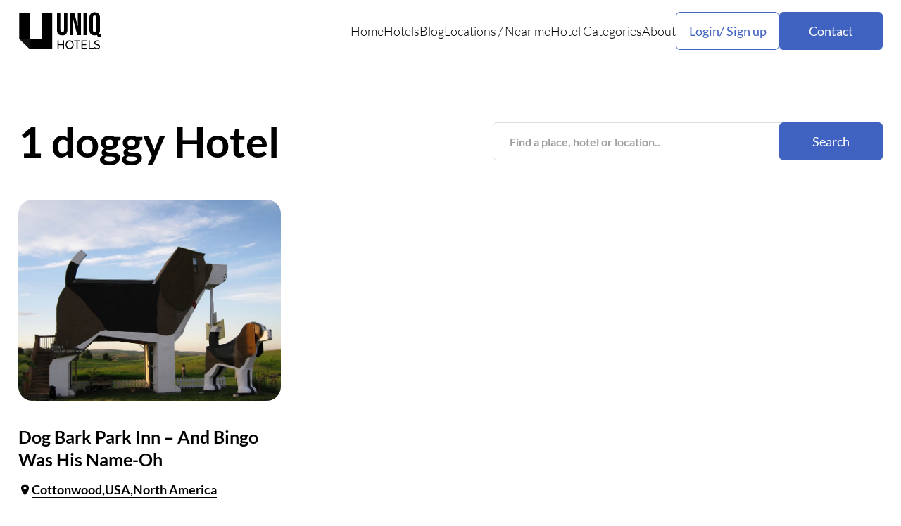

--- FILE ---
content_type: text/html; charset=utf-8
request_url: https://www.uniqhotels.com/tag/doggy/
body_size: 5103
content:
<!DOCTYPE html>

<html lang="en">
    <head>
        <meta charset="UTF-8" />
        <meta name="viewport" content="width=device-width, initial-scale=1.0" />
        <title itemprop="name">
            
    
        1 doggy Hotel
    
    
    | UNIQ Hotels

        </title>
        <meta http-equiv="Content-Security-Policy"
              content="block-all-mixed-content"/>
        <meta name="robots" content="max-image-preview:large" />
        <meta name="description"
              content="
    
        Selection of doggy hotels from around the world
    
"/>
        <meta name="keywords"
              content="unique, unusual, hotel, hotels, accommodation, travel, holiday"/>
        <meta property="og:title"
              content="Uniq Hotels | Unique and Unusual Hotels"/>
        <meta property="og:url" content="https://uniqhotels.com/" />
        <link rel="preconnect" href="https://fonts.googleapis.com" />
        <link rel="preconnect" href="https://fonts.gstatic.com" crossorigin />
	<!--
        <link href="https://fonts.googleapis.com/css2?family=Lato:ital,wght@0,300;0,400;0,700;1,300;1,400;1,700&display=swap"
              rel="stylesheet"/>
	-->
        <link rel="icon" type="image/png" href="/resources/img/favicon.ico"/>
        <link rel="alternate" type="application/rss+xml" title="UNIQ Hotels RSS" href="https://uniqhotels.com/feed/" />
        
        <link rel="stylesheet" href="/resources/CACHE/css/output.89a8cc89e550.css" type="text/css">
        
        <link rel="preload" fetchpriority="high" as="image" href="/resources/img/hero.webp?cd27e014a3eb" type="image/webp">
        <!-- Let me Allez (letmeallez.js) - Stay22 -->
        <script>
            (function(s, t, a, y, twenty, two) {
                s.Stay22 = s.Stay22 || {};

                // Just fill out your configs here
                s.Stay22.params = {
                    aid: "daweradevelopmentltd",
                    deepStruct: ["fave.co/", "anrdoezrs.net/click", "kqzyfj.com/click", "dpbolvw.net/click", "tkqlhce.com/click", "jdoqocy.com/click"],
                };

                // Leave this part as-is;
                twenty = t.createElement(a);
                two = t.getElementsByTagName(a)[0];
                twenty.async = 1;
                twenty.src = y;
                two.parentNode.insertBefore(twenty, two);
            })(window, document, "script", "https://scripts.stay22.com/letmeallez.js");
        </script>
    </head>
    <body class="body">
        <!-- Google tag (gtag.js) -->
        <script async src="https://www.googletagmanager.com/gtag/js?id=G-XWLK2NY2R8"></script>
        <script>
            window.dataLayer = window.dataLayer || [];

            function gtag() {
                dataLayer.push(arguments);
            }
            gtag('js', new Date());

            gtag('config', 'G-XWLK2NY2R8');
        </script>
        <header class="header">
            <div class="container">
                <div class="header__inner">
                    <a class="header__logo" href="/">
                        <img loading="lazy" src="/resources/img/Logo-black.svg" alt="" />
                    </a>
                    <nav class="header__menu">
                        <ul>
                            <li>
                                <a href="/">Home</a>
                            </li>
                            <li>
                                <a href="/hotels/">Hotels</a>
                            </li>
                            <li>
                                <a href="/blog/">Blog</a>
                            </li>
                            <li>
                                <p>
                                    <a href="/locations/">Locations</a> <span>/</span> <a href="/near-me/">Near me</a>
                                </p>
                            </li>
                            <li>
                                <a href="/accommodation-types/">Hotel Categories</a>
                            </li>
                            <li>
                                <a href="/about/">About</a>
                            </li>
                        </ul>
                        <div class="header__menu-buttons">
                            <div class="header__user">
                                <button class="header__user-button btn-2">Login/ Sign up</button>
                                <div class="header__user-container">
                                    <div class="header__user-content">
                                        
                                            <div class="header__user-selects">
                                                <button class="header__user-select active">Log in</button>
                                                <button class="header__user-select">Sign Up</button>
                                                <button class="header__user-close">
                                                    <svg xmlns="http://www.w3.org/2000/svg"
                                                         width="46"
                                                         height="46"
                                                         viewBox="0 0 46 46"
                                                         fill="none">
                                                        <path d="M36.4168 12.2865L33.7143 9.58398L23.0002 20.2982L12.286 9.58398L9.5835 12.2865L20.2977 23.0007L9.5835 33.7148L12.286 36.4173L23.0002 25.7032L33.7143 36.4173L36.4168 33.7148L25.7027 23.0007L36.4168 12.2865Z" fill="black" />
                                                    </svg>
                                                </button>
                                            </div>
                                            <form class="header__user-form active" id="login" method="post" action="">
                                                <input type="hidden" name="csrfmiddlewaretoken" value="Zptk8imgvQ5vjhLs0XTodXaVmpb1ip4jMRnbOqyyynmM1S2iiJERmgTpQB93UQIr">
                                                <input type="email" name="email" placeholder="Your Email" required />
                                                <input type="password" name="password" placeholder="Password" required />
                                                <a class="header__user-reset" href="#">Forgot Password?</a>
                                                <button class="header__user-btn btn" type="submit">Log in</button>
                                                <p class="header__user-or">or</p>
                                                <a class="header__user-facebook"
                                                   href="/login/facebook/?next=/tag/doggy/">Login with Facebook</a>
                                            </form>
                                            <form class="header__user-form"
                                                  id="sign"
                                                  method="post"
                                                  action="/registration/">
                                                <input type="hidden" name="csrfmiddlewaretoken" value="Zptk8imgvQ5vjhLs0XTodXaVmpb1ip4jMRnbOqyyynmM1S2iiJERmgTpQB93UQIr">
                                                <input type="text" name="username" placeholder="Username" required />
                                                <input type="email" name="email" placeholder="Email" required />
                                                <input type="text" name="password" placeholder="Password" required />
                                                <input type="text"
                                                       name="confirm-password"
                                                       placeholder="Confirm Passoword"
                                                       required/>
                                                <button class="header__user-btn btn" type="submit">Log in</button>
                                            </form>
                                        
                                    </div>
                                </div>
                            </div>
                            <a class="header__menu-contact btn" href="/contact/">Contact</a>
                        </div>
                    </nav>
                    <button class="header__burger">
                        <svg xmlns="http://www.w3.org/2000/svg"
                             width="29"
                             height="21"
                             viewBox="0 0 29 21"
                             fill="none">
                            <path d="M0 0.349609H29V3.24961H0V0.349609ZM0 9.04961H29V11.9496H0V9.04961ZM0 17.7496H29V20.6496H0V17.7496Z" fill="black" />
                        </svg>
                        <svg xmlns="http://www.w3.org/2000/svg"
                             width="28"
                             height="28"
                             viewBox="0 0 28 28"
                             fill="none">
                            <path d="M27.4168 3.28648L24.7143 0.583984L14.0002 11.2982L3.286 0.583984L0.583496 3.28648L11.2977 14.0007L0.583496 24.7148L3.286 27.4173L14.0002 16.7032L24.7143 27.4173L27.4168 24.7148L16.7027 14.0007L27.4168 3.28648Z" fill="black" />
                        </svg>
                    </button>
                </div>
            </div>
        </header>
        <main class="main">
            
                
    <section class="sectionContent">
        <div class="container">
            <div class="sectionContent__inner">
                <div class="sectionContent__start">
                    <h1 class="sectionContent__title">
                        
                            1 doggy Hotel
                        
                        
                    </h1>
                    <form class="search-form" action="/">
                        <input class="search-form--input" type="text" name="q" placeholder="Find a place, hotel or location.." required>
                        <button class="search-form--btn btn" type="submit">Search</button>
                    </form>
                </div>
                
                <div class="sectionContent__block">
                    
                        <div class="blockContent__item swiper-slide">
                            <a class="blockContent__item-image" href="/dog-bark-park-inn/">
                                <picture>
                                    <source srcset="/media/hotels/f1-hotel-orig/dog-bark-park-inn.jpg.938x599_q85_box-0%2C88%2C1600%2C1109_crop_detail.jpg.webp"
                                            type="image/webp"/>
                                    <img src="/media/hotels/f1-hotel-orig/dog-bark-park-inn.jpg.938x599_q85_box-0%2C88%2C1600%2C1109_crop_detail.jpg"
                                         loading="lazy"
                                         width="1140"
                                         height="900"
                                         alt=""/>
                                </picture>
                            </a>
                            
                            <a class="blockContent__item-title" href="/dog-bark-park-inn/">
                                <h3>Dog Bark Park Inn – And Bingo Was His Name-Oh</h3>
                            </a>
                            <div class="blockContent__item-locations">
                                
                                    
                                        
                                            <a href="/locations/north-america/usa/cottonwood/">Cottonwood</a>
                                            <a href="/locations/north-america/usa/">USA</a>
                                            <a href="/locations/north-america/">North America</a>
                                        
                                    
                                
                            </div>
                            <p>If the Ancient Greeks had decided to attack Troy using a giant dog rather than a horse it might have looked something like this. Husband and wife team, Dennis and Frances use chainsaws to carve folk-art wooden dogs and have done for the last 15 years. When their work was …</p>
                            <div class="blockContent__item-tags">
                                <a href="/animal-hotels/">Animal</a>
                            </div>
                        </div>
                    
                </div>
                <div class="sectionContent__pages">
                    
                </div>
                <br />
                
            </div>
        </div>
    </section>

            
        </main>
        <footer class="footer">
            <div class="container">
                <div class="footer__inner">
                    <div class="footer__top">
                        <a class="footer__logo" href="/">
                            <img loading="lazy" src="/resources/img/Logo-VERTICAL-white.svg" alt="">
                        </a>
                        <div class="footer__content">
                            <div class="footer__menu">
                                <ul>
                                    <li>
                                        <a href="/blog/">Blog</a>
                                    </li>
                                    <li>
                                        <p><a href="/locations/">Locations</a> / <a href="near-me.html">Near me</a></p>
                                    </li>
                                    <li>
                                        <a href="/accommodation-types/">Hotel Categories</a>
                                    </li>
                                    <li>
                                        <p class="header__user-button-footer">Login / Sign Up</p>
                                    </li>
                                </ul>
                                <ul>
                                    <li>
                                        <a href="terms-of-services.html">Terms of Service</a>
                                    </li>
                                    <li>
                                        <a href="privacy-policy.html">Privacy Policy</a>
                                    </li>
                                    <li>
                                        <a href="about.html">About</a>
                                    </li>
                                </ul>
                            </div>
                            <p class="footer__copy">Established in 2012 UniqHotels.com - Unique and Unusual Hotels</p>
                        </div>
                        <div class="footer__contact">
                            <a class="footer__contact-name" href="contact-us.html">Contact Us</a>
                            <div class="footer__contact-block">
                                <a class="footer__contact-item" href="https://www.instagram.com/uniq.hotels/" target="_blank">
                                    <svg xmlns="http://www.w3.org/2000/svg" width="21" height="21" viewBox="0 0 21 21" fill="none">
                                        <path d="M10.1935 7.93945C9.46824 7.93945 8.77271 8.22777 8.2599 8.74097C7.74708 9.25417 7.45898 9.95022 7.45898 10.676C7.45898 11.4018 7.74708 12.0978 8.2599 12.611C8.77271 13.1242 9.46824 13.4125 10.1935 13.4125C10.9187 13.4125 11.6142 13.1242 12.127 12.611C12.6399 12.0978 12.9279 11.4018 12.9279 10.676C12.9279 9.95022 12.6399 9.25417 12.127 8.74097C11.6142 8.22777 10.9187 7.93945 10.1935 7.93945Z" fill="white"/>
                                        <path fill-rule="evenodd" clip-rule="evenodd" d="M5.7927 3.16715C8.71735 2.84272 11.6689 2.84272 14.5935 3.16715C16.1913 3.34566 17.4795 4.60447 17.6671 6.20935C18.0139 9.17715 18.0139 12.1753 17.6671 15.1431C17.4795 16.748 16.1913 18.0068 14.5944 18.1862C11.6694 18.5107 8.71763 18.5107 5.7927 18.1862C4.19492 18.0068 2.90677 16.748 2.71914 15.144C2.37227 12.1759 2.37227 9.17743 2.71914 6.20935C2.90677 4.60447 4.19492 3.34566 5.7927 3.16715ZM14.4 5.62415C14.1769 5.62415 13.9629 5.71286 13.8051 5.87077C13.6473 6.02867 13.5586 6.24284 13.5586 6.46616C13.5586 6.68948 13.6473 6.90364 13.8051 7.06155C13.9629 7.21946 14.1769 7.30817 14.4 7.30817C14.6232 7.30817 14.8372 7.21946 14.995 7.06155C15.1527 6.90364 15.2414 6.68948 15.2414 6.46616C15.2414 6.24284 15.1527 6.02867 14.995 5.87077C14.8372 5.71286 14.6232 5.62415 14.4 5.62415ZM6.19656 10.6762C6.19656 9.61548 6.61763 8.59817 7.36713 7.84811C8.11662 7.09804 9.13316 6.67666 10.1931 6.67666C11.2531 6.67666 12.2696 7.09804 13.0191 7.84811C13.7686 8.59817 14.1897 9.61548 14.1897 10.6762C14.1897 11.737 13.7686 12.7543 13.0191 13.5043C12.2696 14.2544 11.2531 14.6758 10.1931 14.6758C9.13316 14.6758 8.11662 14.2544 7.36713 13.5043C6.61763 12.7543 6.19656 11.737 6.19656 10.6762Z" fill="white"/>
                                    </svg>
                                </a>
                                <a class="footer__contact-item" href="https://www.facebook.com/UnusualHotels" target="_blank">
                                    <svg xmlns="http://www.w3.org/2000/svg" width="18" height="18" viewBox="0 0 18 18" fill="none">
                                        <path d="M10.6107 10.2463H12.3986L13.1138 7.38346H10.6107V5.95204C10.6107 5.21486 10.6107 4.52062 12.041 4.52062H13.1138V2.11582C12.8807 2.08505 12.0003 2.01562 11.0706 2.01562C9.12886 2.01562 7.75001 3.20156 7.75001 5.37947V7.38346H5.60449V10.2463H7.75001V16.3299H10.6107V10.2463Z" fill="white"/>
                                    </svg>
                                </a>
                                <a class="footer__contact-item" href="https://www.pinterest.com/uniqhotels/" target="_blank">
                                    <svg xmlns="http://www.w3.org/2000/svg" width="16" height="20" viewBox="0 0 16 20" fill="none">
                                        <path d="M6.53868 13.1592C6.03268 15.8852 5.41668 18.4992 3.58868 19.8642C3.02568 15.7442 4.41768 12.6492 5.06368 9.3642C3.96168 7.4542 5.19668 3.6092 7.52068 4.5562C10.3807 5.7222 5.04368 11.6582 8.62668 12.4002C12.3677 13.1742 13.8957 5.7172 11.5757 3.2912C8.22368 -0.209801 1.81868 3.2122 2.60668 8.2252C2.79868 9.4512 4.02768 9.8232 3.09768 11.5152C0.952677 11.0242 0.312677 9.2822 0.395677 6.9592C0.527677 3.1592 3.71268 0.497199 6.90668 0.129199C10.9467 -0.336801 14.7377 1.6562 15.2607 5.5692C15.8507 9.9852 13.4377 14.7692 9.11868 14.4242C7.94768 14.3312 7.45568 13.7342 6.53868 13.1592Z" fill="white"/>
                                    </svg>
                                </a>
                            </div>
                        </div>
                        <p class="footer__copy-mobile">Established in 2012 UniqHotels.com - Unique and Unusual Hotels</p>
                    </div>
                    <p class="footer__info">Some of the links found on UNIQ Hotels are affiliate links, meaning, at no additional cost to you, we will earn a commission if you click and make a booking.</p>
                </div>
            </div>
        </footer>

        <script src="/resources/CACHE/js/output.5a3193f37115.js"></script>
        
    

        <script type="text/javascript" async="async" data-noptimize="1" data-cfasync="false" src="//scripts.mediavine.com/tags/unique-and-unusual-hotels.js">
        </script>
        <script>
            document.body.addEventListener('htmx:configRequest', (event) => {
                event.detail.headers['X-CSRFToken'] = 'Zptk8imgvQ5vjhLs0XTodXaVmpb1ip4jMRnbOqyyynmM1S2iiJERmgTpQB93UQIr';
            });
            document.querySelectorAll('input[list]').forEach(function(formfield) {
                var datalist = document.getElementById(formfield.getAttribute('list'));
                var lastlength = formfield.value.length;
                var checkInputValue = function(inputValue) {
                    if (inputValue.length - lastlength > 1) {
                        datalist.querySelectorAll('option').forEach(function(item) {
                            if (item.value === inputValue) {
                                formfield.form.submit();
                            }
                        });
                    }
                    lastlength = inputValue.length;
                };
                formfield.addEventListener('input', function() {
                    checkInputValue(this.value);
                }, false);
            });
        </script>
    <script defer src="https://static.cloudflareinsights.com/beacon.min.js/vcd15cbe7772f49c399c6a5babf22c1241717689176015" integrity="sha512-ZpsOmlRQV6y907TI0dKBHq9Md29nnaEIPlkf84rnaERnq6zvWvPUqr2ft8M1aS28oN72PdrCzSjY4U6VaAw1EQ==" data-cf-beacon='{"version":"2024.11.0","token":"406d240e890b479f95b7c48a37645fa1","r":1,"server_timing":{"name":{"cfCacheStatus":true,"cfEdge":true,"cfExtPri":true,"cfL4":true,"cfOrigin":true,"cfSpeedBrain":true},"location_startswith":null}}' crossorigin="anonymous"></script>
</body>
</html>
